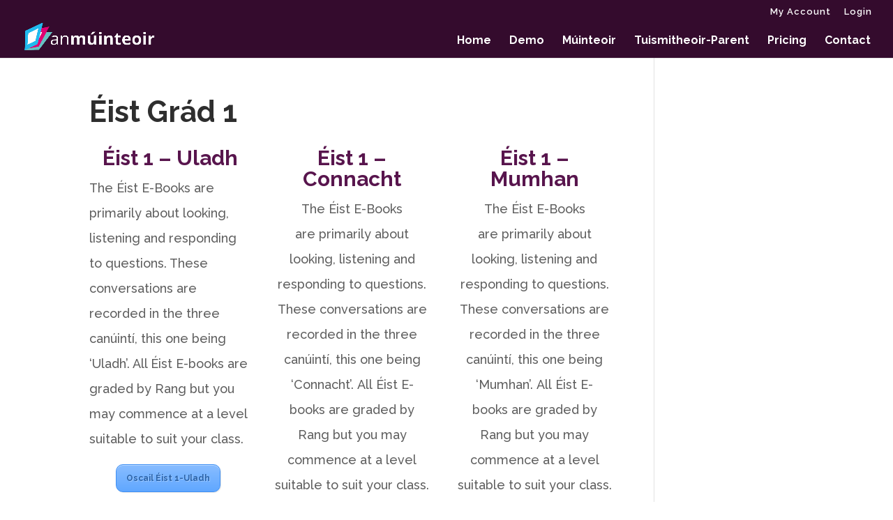

--- FILE ---
content_type: text/css; charset=utf-8
request_url: https://www.anmuinteoir.ie/wp-content/cache/busting/1/sccss.css?ver=1603372352
body_size: 227
content:
 .game-frame {
                position: relative;
                width: 100%;
            }

            .game-frame:before {
                content: "";
                display: block;
                padding-top: 56.25%;
            }

            .game-frame iframe {
                position: absolute;
                top: 0px;
                left: 0px;
                right: 0px;
                bottom: 0px;
                width: 100%;
                height: 100%;
                border: 0;
            }

.userinfo{
    font-weight:bold !important;
    font-size:15px !important;
}

--- FILE ---
content_type: text/css; charset=utf-8
request_url: https://www.anmuinteoir.ie/wp-content/et-cache/global/et-divi-customizer-global.min.css?ver=1764917558
body_size: 3056
content:
body,.et_pb_column_1_2 .et_quote_content blockquote cite,.et_pb_column_1_2 .et_link_content a.et_link_main_url,.et_pb_column_1_3 .et_quote_content blockquote cite,.et_pb_column_3_8 .et_quote_content blockquote cite,.et_pb_column_1_4 .et_quote_content blockquote cite,.et_pb_blog_grid .et_quote_content blockquote cite,.et_pb_column_1_3 .et_link_content a.et_link_main_url,.et_pb_column_3_8 .et_link_content a.et_link_main_url,.et_pb_column_1_4 .et_link_content a.et_link_main_url,.et_pb_blog_grid .et_link_content a.et_link_main_url,body .et_pb_bg_layout_light .et_pb_post p,body .et_pb_bg_layout_dark .et_pb_post p{font-size:18px}.et_pb_slide_content,.et_pb_best_value{font-size:20px}body{color:#5e5e5e}h1,h2,h3,h4,h5,h6{color:#2e2e2e}body{line-height:2em}#et_search_icon:hover,.mobile_menu_bar:before,.mobile_menu_bar:after,.et_toggle_slide_menu:after,.et-social-icon a:hover,.et_pb_sum,.et_pb_pricing li a,.et_pb_pricing_table_button,.et_overlay:before,.entry-summary p.price ins,.et_pb_member_social_links a:hover,.et_pb_widget li a:hover,.et_pb_filterable_portfolio .et_pb_portfolio_filters li a.active,.et_pb_filterable_portfolio .et_pb_portofolio_pagination ul li a.active,.et_pb_gallery .et_pb_gallery_pagination ul li a.active,.wp-pagenavi span.current,.wp-pagenavi a:hover,.nav-single a,.tagged_as a,.posted_in a{color:#91278c}.et_pb_contact_submit,.et_password_protected_form .et_submit_button,.et_pb_bg_layout_light .et_pb_newsletter_button,.comment-reply-link,.form-submit .et_pb_button,.et_pb_bg_layout_light .et_pb_promo_button,.et_pb_bg_layout_light .et_pb_more_button,.et_pb_contact p input[type="checkbox"]:checked+label i:before,.et_pb_bg_layout_light.et_pb_module.et_pb_button{color:#91278c}.footer-widget h4{color:#91278c}.et-search-form,.nav li ul,.et_mobile_menu,.footer-widget li:before,.et_pb_pricing li:before,blockquote{border-color:#91278c}.et_pb_counter_amount,.et_pb_featured_table .et_pb_pricing_heading,.et_quote_content,.et_link_content,.et_audio_content,.et_pb_post_slider.et_pb_bg_layout_dark,.et_slide_in_menu_container,.et_pb_contact p input[type="radio"]:checked+label i:before{background-color:#91278c}a{color:#3aacf2}#main-header,#main-header .nav li ul,.et-search-form,#main-header .et_mobile_menu{background-color:#340b2d}#main-header .nav li ul{background-color:#db1d73}.nav li ul{border-color:#ffffff}.et_secondary_nav_enabled #page-container #top-header{background-color:#340b2d!important}#et-secondary-nav li ul{background-color:#340b2d}.et_header_style_centered .mobile_nav .select_page,.et_header_style_split .mobile_nav .select_page,.et_nav_text_color_light #top-menu>li>a,.et_nav_text_color_dark #top-menu>li>a,#top-menu a,.et_mobile_menu li a,.et_nav_text_color_light .et_mobile_menu li a,.et_nav_text_color_dark .et_mobile_menu li a,#et_search_icon:before,.et_search_form_container input,span.et_close_search_field:after,#et-top-navigation .et-cart-info{color:#ffffff}.et_search_form_container input::-moz-placeholder{color:#ffffff}.et_search_form_container input::-webkit-input-placeholder{color:#ffffff}.et_search_form_container input:-ms-input-placeholder{color:#ffffff}#top-header,#top-header a,#et-secondary-nav li li a,#top-header .et-social-icon a:before{font-size:13px;letter-spacing:1px}#top-menu li a{font-size:16px}body.et_vertical_nav .container.et_search_form_container .et-search-form input{font-size:16px!important}#top-menu li a,.et_search_form_container input{font-weight:bold;font-style:normal;text-transform:none;text-decoration:none}.et_search_form_container input::-moz-placeholder{font-weight:bold;font-style:normal;text-transform:none;text-decoration:none}.et_search_form_container input::-webkit-input-placeholder{font-weight:bold;font-style:normal;text-transform:none;text-decoration:none}.et_search_form_container input:-ms-input-placeholder{font-weight:bold;font-style:normal;text-transform:none;text-decoration:none}#top-menu li.current-menu-ancestor>a,#top-menu li.current-menu-item>a,#top-menu li.current_page_item>a{color:#67c2c3}#main-footer{background-color:#931c80}#main-footer .footer-widget h4,#main-footer .widget_block h1,#main-footer .widget_block h2,#main-footer .widget_block h3,#main-footer .widget_block h4,#main-footer .widget_block h5,#main-footer .widget_block h6{color:#ffffff}.footer-widget li:before{border-color:#99cc33}.footer-widget,.footer-widget li,.footer-widget li a,#footer-info{font-size:14px}.footer-widget .et_pb_widget div,.footer-widget .et_pb_widget ul,.footer-widget .et_pb_widget ol,.footer-widget .et_pb_widget label{line-height:1.7em}#et-footer-nav{background-color:#931c80}.bottom-nav,.bottom-nav a,.bottom-nav li.current-menu-item a{color:#ffffff}#et-footer-nav .bottom-nav li.current-menu-item a{color:#ffffff}#footer-bottom{background-color:#340b2d}#footer-info,#footer-info a{color:#ffffff}#footer-info{font-size:12px}#footer-bottom .et-social-icon a{font-size:19px}#footer-bottom .et-social-icon a{color:#ffffff}body .et_pb_button{font-size:23px;background-color:#df0073;border-width:0px!important;border-radius:8px}body.et_pb_button_helper_class .et_pb_button,body.et_pb_button_helper_class .et_pb_module.et_pb_button{color:#ffffff}body .et_pb_button:after{font-size:36.8px}body .et_pb_bg_layout_light.et_pb_button:hover,body .et_pb_bg_layout_light .et_pb_button:hover,body .et_pb_button:hover{color:#ffffff!important;background-color:#e86095;border-radius:8px}h1,h2,h3,h4,h5,h6,.et_quote_content blockquote p,.et_pb_slide_description .et_pb_slide_title{font-weight:bold;font-style:normal;text-transform:none;text-decoration:none}@media only screen and (min-width:981px){#main-footer .footer-widget h4,#main-footer .widget_block h1,#main-footer .widget_block h2,#main-footer .widget_block h3,#main-footer .widget_block h4,#main-footer .widget_block h5,#main-footer .widget_block h6{font-size:18px}.et_header_style_left #et-top-navigation,.et_header_style_split #et-top-navigation{padding:18px 0 0 0}.et_header_style_left #et-top-navigation nav>ul>li>a,.et_header_style_split #et-top-navigation nav>ul>li>a{padding-bottom:18px}.et_header_style_split .centered-inline-logo-wrap{width:36px;margin:-36px 0}.et_header_style_split .centered-inline-logo-wrap #logo{max-height:36px}.et_pb_svg_logo.et_header_style_split .centered-inline-logo-wrap #logo{height:36px}.et_header_style_centered #top-menu>li>a{padding-bottom:6px}.et_header_style_slide #et-top-navigation,.et_header_style_fullscreen #et-top-navigation{padding:9px 0 9px 0!important}.et_header_style_centered #main-header .logo_container{height:36px}#logo{max-height:77%}.et_pb_svg_logo #logo{height:77%}.et_header_style_centered.et_hide_primary_logo #main-header:not(.et-fixed-header) .logo_container,.et_header_style_centered.et_hide_fixed_logo #main-header.et-fixed-header .logo_container{height:6.48px}.et_header_style_left .et-fixed-header #et-top-navigation,.et_header_style_split .et-fixed-header #et-top-navigation{padding:18px 0 0 0}.et_header_style_left .et-fixed-header #et-top-navigation nav>ul>li>a,.et_header_style_split .et-fixed-header #et-top-navigation nav>ul>li>a{padding-bottom:18px}.et_header_style_centered header#main-header.et-fixed-header .logo_container{height:36px}.et_header_style_split #main-header.et-fixed-header .centered-inline-logo-wrap{width:36px;margin:-36px 0}.et_header_style_split .et-fixed-header .centered-inline-logo-wrap #logo{max-height:36px}.et_pb_svg_logo.et_header_style_split .et-fixed-header .centered-inline-logo-wrap #logo{height:36px}.et_header_style_slide .et-fixed-header #et-top-navigation,.et_header_style_fullscreen .et-fixed-header #et-top-navigation{padding:9px 0 9px 0!important}.et_fixed_nav #page-container .et-fixed-header#top-header{background-color:#340b2d!important}.et_fixed_nav #page-container .et-fixed-header#top-header #et-secondary-nav li ul{background-color:#340b2d}.et-fixed-header #top-menu a,.et-fixed-header #et_search_icon:before,.et-fixed-header #et_top_search .et-search-form input,.et-fixed-header .et_search_form_container input,.et-fixed-header .et_close_search_field:after,.et-fixed-header #et-top-navigation .et-cart-info{color:#ffffff!important}.et-fixed-header .et_search_form_container input::-moz-placeholder{color:#ffffff!important}.et-fixed-header .et_search_form_container input::-webkit-input-placeholder{color:#ffffff!important}.et-fixed-header .et_search_form_container input:-ms-input-placeholder{color:#ffffff!important}.et-fixed-header #top-menu li.current-menu-ancestor>a,.et-fixed-header #top-menu li.current-menu-item>a,.et-fixed-header #top-menu li.current_page_item>a{color:#67c2c3!important}}@media only screen and (min-width:1350px){.et_pb_row{padding:27px 0}.et_pb_section{padding:54px 0}.single.et_pb_pagebuilder_layout.et_full_width_page .et_post_meta_wrapper{padding-top:81px}.et_pb_fullwidth_section{padding:0}}h1,h1.et_pb_contact_main_title,.et_pb_title_container h1{font-size:42px}h2,.product .related h2,.et_pb_column_1_2 .et_quote_content blockquote p{font-size:36px}h3{font-size:30px}h4,.et_pb_circle_counter h3,.et_pb_number_counter h3,.et_pb_column_1_3 .et_pb_post h2,.et_pb_column_1_4 .et_pb_post h2,.et_pb_blog_grid h2,.et_pb_column_1_3 .et_quote_content blockquote p,.et_pb_column_3_8 .et_quote_content blockquote p,.et_pb_column_1_4 .et_quote_content blockquote p,.et_pb_blog_grid .et_quote_content blockquote p,.et_pb_column_1_3 .et_link_content h2,.et_pb_column_3_8 .et_link_content h2,.et_pb_column_1_4 .et_link_content h2,.et_pb_blog_grid .et_link_content h2,.et_pb_column_1_3 .et_audio_content h2,.et_pb_column_3_8 .et_audio_content h2,.et_pb_column_1_4 .et_audio_content h2,.et_pb_blog_grid .et_audio_content h2,.et_pb_column_3_8 .et_pb_audio_module_content h2,.et_pb_column_1_3 .et_pb_audio_module_content h2,.et_pb_gallery_grid .et_pb_gallery_item h3,.et_pb_portfolio_grid .et_pb_portfolio_item h2,.et_pb_filterable_portfolio_grid .et_pb_portfolio_item h2{font-size:25px}h5{font-size:22px}h6{font-size:19px}.et_pb_slide_description .et_pb_slide_title{font-size:64px}.et_pb_gallery_grid .et_pb_gallery_item h3,.et_pb_portfolio_grid .et_pb_portfolio_item h2,.et_pb_filterable_portfolio_grid .et_pb_portfolio_item h2,.et_pb_column_1_4 .et_pb_audio_module_content h2{font-size:22px}@media only screen and (max-width:980px){#main-header,#main-header .nav li ul,.et-search-form,#main-header .et_mobile_menu{background-color:#902c8c}.et_header_style_centered .mobile_nav .select_page,.et_header_style_split .mobile_nav .select_page,.et_mobile_menu li a,.mobile_menu_bar:before,.et_nav_text_color_light #top-menu>li>a,.et_nav_text_color_dark #top-menu>li>a,#top-menu a,.et_mobile_menu li a,#et_search_icon:before,#et_top_search .et-search-form input,.et_search_form_container input,#et-top-navigation .et-cart-info{color:#fcfcfc}.et_close_search_field:after{color:#fcfcfc!important}.et_search_form_container input::-moz-placeholder{color:#fcfcfc}.et_search_form_container input::-webkit-input-placeholder{color:#fcfcfc}.et_search_form_container input:-ms-input-placeholder{color:#fcfcfc}}@media only screen and (max-width:767px){body,.et_pb_column_1_2 .et_quote_content blockquote cite,.et_pb_column_1_2 .et_link_content a.et_link_main_url,.et_pb_column_1_3 .et_quote_content blockquote cite,.et_pb_column_3_8 .et_quote_content blockquote cite,.et_pb_column_1_4 .et_quote_content blockquote cite,.et_pb_blog_grid .et_quote_content blockquote cite,.et_pb_column_1_3 .et_link_content a.et_link_main_url,.et_pb_column_3_8 .et_link_content a.et_link_main_url,.et_pb_column_1_4 .et_link_content a.et_link_main_url,.et_pb_blog_grid .et_link_content a.et_link_main_url{font-size:16px}.et_pb_slider.et_pb_module .et_pb_slides .et_pb_slide_content,.et_pb_best_value{font-size:18px}h1{font-size:26px}h2,.product .related h2,.et_pb_column_1_2 .et_quote_content blockquote p{font-size:22px}h3{font-size:18px}h4,.et_pb_circle_counter h3,.et_pb_number_counter h3,.et_pb_column_1_3 .et_pb_post h2,.et_pb_column_1_4 .et_pb_post h2,.et_pb_blog_grid h2,.et_pb_column_1_3 .et_quote_content blockquote p,.et_pb_column_3_8 .et_quote_content blockquote p,.et_pb_column_1_4 .et_quote_content blockquote p,.et_pb_blog_grid .et_quote_content blockquote p,.et_pb_column_1_3 .et_link_content h2,.et_pb_column_3_8 .et_link_content h2,.et_pb_column_1_4 .et_link_content h2,.et_pb_blog_grid .et_link_content h2,.et_pb_column_1_3 .et_audio_content h2,.et_pb_column_3_8 .et_audio_content h2,.et_pb_column_1_4 .et_audio_content h2,.et_pb_blog_grid .et_audio_content h2,.et_pb_column_3_8 .et_pb_audio_module_content h2,.et_pb_column_1_3 .et_pb_audio_module_content h2,.et_pb_gallery_grid .et_pb_gallery_item h3,.et_pb_portfolio_grid .et_pb_portfolio_item h2,.et_pb_filterable_portfolio_grid .et_pb_portfolio_item h2{font-size:15px}.et_pb_slider.et_pb_module .et_pb_slides .et_pb_slide_description .et_pb_slide_title{font-size:39px}.et_pb_gallery_grid .et_pb_gallery_item h3,.et_pb_portfolio_grid .et_pb_portfolio_item h2,.et_pb_filterable_portfolio_grid .et_pb_portfolio_item h2,.et_pb_column_1_4 .et_pb_audio_module_content h2{font-size:13px}h5{font-size:13px}h6{font-size:12px}}	h1,h2,h3,h4,h5,h6{font-family:'Raleway',Helvetica,Arial,Lucida,sans-serif}body,input,textarea,select{font-family:'Raleway',Helvetica,Arial,Lucida,sans-serif}@media all and (min-width:981px){img#logo{padding-top:0px;position:relative;top:-6px;height:40px!important;max-height:60px!important}}@media only screen and (max-width:980px){.two-columns .et_pb_column{width:50%!important}}h2{color:#2e2e2e}h3{color:#58154d!important}.et_mobile_menu li a{font-size:20px!important}#top-menu .lang-item img{width:18px!important}#et-main-area a:not(.et_pb_button):not(.icon):not(.et_pb_video_play),#et-main-area a:not(.et-pb-arrow-prev),#et-main-area a:not(.et-pb-arrow-next){decoration:underline!important}@media only screen and (max-width:480px){.et_pb_column.et_pb_column_1_4{padding-right:2%;padding-left:2%;padding-top:0px;padding-bottom:0px;margin:0%;width:50%!important}}body.page-id-2738 #main-content>.container{padding-top:0!important}body.page-id-2738 #main-content>.container:before,body.tml-action-lostpassword #main-content>.container:before{display:none!important}body.page-id-2738 #main-content>.container #left-area,body.tml-action-lostpassword #main-content>.container #left-area{width:100%!important;padding:0!important}body.page-id-2738 h1.entry-title,body.tml-action-lostpassword h1.entry-title{text-align:center;font-size:32px!important}body.page-id-2738 .tml-submit-wrap button{word-spacing:-4px!important}.tml-submit-wrap button{width:100%!important;padding:.5em 1em!important;border-radius:8px!important;border:0;font-size:18px!important;text-transform:uppercase!important;background:#d10a74!important;font-weight:700!important;color:white!important}.tml-submit-wrap button:hover{cursor:pointer!important;background:#340B2D!important}body.tml-action-lostpassword .tml-submit-wrap{width:80%!important}.tml-submit-wrap{width:50%!important;margin:auto!important}body.page-id-2738 #post-2738,body.tml-action-lostpassword #post-2744{max-width:350px!important;margin:auto!important;min-height:80vh!important;display:flex!important;flex-direction:column!important;justify-content:center!important}body.page-id-2738 .tml-field-wrap:not(.tml-rememberme-wrap) label,body.tml-action-lostpassword .tml-field-wrap label{display:none!important}body.page-id-2738 .tml-field-wrap:not(.tml-rememberme-wrap) input:focus,body.tml-action-lostpassword .tml-field-wrap input:focus{border-bottom:2px solid #d10a74!important}body.page-id-2738 .tml-field-wrap:not(.tml-rememberme-wrap) input,body.tml-action-lostpassword .tml-field-wrap input{border-right:0;border-left:0;border-top:0;border-bottom:1px solid black!important;padding:10px!important;font-size:16px!important;font-weight:500!important;letter-spacing:0.5px!important}body.page-id-2738 #user_login,body.tml-action-lostpassword #user_login{margin-bottom:18px!important}body.page-id-2738 ul.tml-links,body.tml-action-lostpassword ul.tml-links{padding:0!important;text-align:center!important;list-style-type:none!important;font-size:14px!important;margin-top:20px!important}body.page-id-2738 .tml-field-wrap.tml-rememberme-wrap{font-size:14px!important}.pmpro_content_message{min-height:80vh!important;text-align:center!important;padding-top:150px!important}